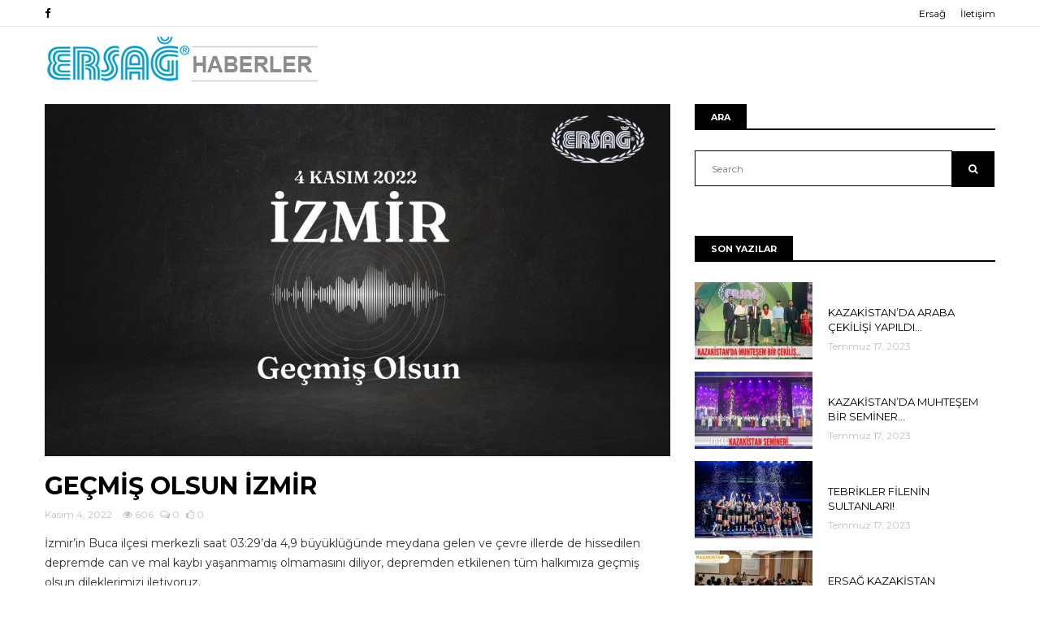

--- FILE ---
content_type: text/html; charset=UTF-8
request_url: https://ersaghaberler.com/index.php/2022/11/04/gecmis-olsun-izmir/
body_size: 37239
content:
<!DOCTYPE html>
<html lang="tr">
    <head >
        <meta charset="UTF-8">
        <meta http-equiv="X-UA-Compatible" content="IE=edge">
        <meta name="viewport" content="width=device-width, initial-scale=1.0, maximum-scale=1">

        <title>GEÇMİŞ OLSUN İZMİR &#8211; ERSAĞ HABERLER</title>
<meta name='robots' content='max-image-preview:large' />
<link rel='dns-prefetch' href='//s.w.org' />
<link rel="alternate" type="application/rss+xml" title="ERSAĞ HABERLER &raquo; beslemesi" href="https://ersaghaberler.com/index.php/feed/" />
<link rel="alternate" type="application/rss+xml" title="ERSAĞ HABERLER &raquo; yorum beslemesi" href="https://ersaghaberler.com/index.php/comments/feed/" />
<link rel="alternate" type="application/rss+xml" title="ERSAĞ HABERLER &raquo; GEÇMİŞ OLSUN İZMİR yorum beslemesi" href="https://ersaghaberler.com/index.php/2022/11/04/gecmis-olsun-izmir/feed/" />
<script type="text/javascript">
window._wpemojiSettings = {"baseUrl":"https:\/\/s.w.org\/images\/core\/emoji\/14.0.0\/72x72\/","ext":".png","svgUrl":"https:\/\/s.w.org\/images\/core\/emoji\/14.0.0\/svg\/","svgExt":".svg","source":{"concatemoji":"https:\/\/ersaghaberler.com\/wp-includes\/js\/wp-emoji-release.min.js?ver=6.0.11"}};
/*! This file is auto-generated */
!function(e,a,t){var n,r,o,i=a.createElement("canvas"),p=i.getContext&&i.getContext("2d");function s(e,t){var a=String.fromCharCode,e=(p.clearRect(0,0,i.width,i.height),p.fillText(a.apply(this,e),0,0),i.toDataURL());return p.clearRect(0,0,i.width,i.height),p.fillText(a.apply(this,t),0,0),e===i.toDataURL()}function c(e){var t=a.createElement("script");t.src=e,t.defer=t.type="text/javascript",a.getElementsByTagName("head")[0].appendChild(t)}for(o=Array("flag","emoji"),t.supports={everything:!0,everythingExceptFlag:!0},r=0;r<o.length;r++)t.supports[o[r]]=function(e){if(!p||!p.fillText)return!1;switch(p.textBaseline="top",p.font="600 32px Arial",e){case"flag":return s([127987,65039,8205,9895,65039],[127987,65039,8203,9895,65039])?!1:!s([55356,56826,55356,56819],[55356,56826,8203,55356,56819])&&!s([55356,57332,56128,56423,56128,56418,56128,56421,56128,56430,56128,56423,56128,56447],[55356,57332,8203,56128,56423,8203,56128,56418,8203,56128,56421,8203,56128,56430,8203,56128,56423,8203,56128,56447]);case"emoji":return!s([129777,127995,8205,129778,127999],[129777,127995,8203,129778,127999])}return!1}(o[r]),t.supports.everything=t.supports.everything&&t.supports[o[r]],"flag"!==o[r]&&(t.supports.everythingExceptFlag=t.supports.everythingExceptFlag&&t.supports[o[r]]);t.supports.everythingExceptFlag=t.supports.everythingExceptFlag&&!t.supports.flag,t.DOMReady=!1,t.readyCallback=function(){t.DOMReady=!0},t.supports.everything||(n=function(){t.readyCallback()},a.addEventListener?(a.addEventListener("DOMContentLoaded",n,!1),e.addEventListener("load",n,!1)):(e.attachEvent("onload",n),a.attachEvent("onreadystatechange",function(){"complete"===a.readyState&&t.readyCallback()})),(e=t.source||{}).concatemoji?c(e.concatemoji):e.wpemoji&&e.twemoji&&(c(e.twemoji),c(e.wpemoji)))}(window,document,window._wpemojiSettings);
</script>
<style type="text/css">
img.wp-smiley,
img.emoji {
	display: inline !important;
	border: none !important;
	box-shadow: none !important;
	height: 1em !important;
	width: 1em !important;
	margin: 0 0.07em !important;
	vertical-align: -0.1em !important;
	background: none !important;
	padding: 0 !important;
}
</style>
	<link rel='stylesheet' id='exemag_vc_widgets_style-css'  href='https://ersaghaberler.com/wp-content/plugins/exemag-vc-widgets/css/exemag_vc.css?ver=6.0.11' type='text/css' media='all' />
<link rel='stylesheet' id='wp-block-library-css'  href='https://ersaghaberler.com/wp-includes/css/dist/block-library/style.min.css?ver=6.0.11' type='text/css' media='all' />
<style id='global-styles-inline-css' type='text/css'>
body{--wp--preset--color--black: #000000;--wp--preset--color--cyan-bluish-gray: #abb8c3;--wp--preset--color--white: #ffffff;--wp--preset--color--pale-pink: #f78da7;--wp--preset--color--vivid-red: #cf2e2e;--wp--preset--color--luminous-vivid-orange: #ff6900;--wp--preset--color--luminous-vivid-amber: #fcb900;--wp--preset--color--light-green-cyan: #7bdcb5;--wp--preset--color--vivid-green-cyan: #00d084;--wp--preset--color--pale-cyan-blue: #8ed1fc;--wp--preset--color--vivid-cyan-blue: #0693e3;--wp--preset--color--vivid-purple: #9b51e0;--wp--preset--gradient--vivid-cyan-blue-to-vivid-purple: linear-gradient(135deg,rgba(6,147,227,1) 0%,rgb(155,81,224) 100%);--wp--preset--gradient--light-green-cyan-to-vivid-green-cyan: linear-gradient(135deg,rgb(122,220,180) 0%,rgb(0,208,130) 100%);--wp--preset--gradient--luminous-vivid-amber-to-luminous-vivid-orange: linear-gradient(135deg,rgba(252,185,0,1) 0%,rgba(255,105,0,1) 100%);--wp--preset--gradient--luminous-vivid-orange-to-vivid-red: linear-gradient(135deg,rgba(255,105,0,1) 0%,rgb(207,46,46) 100%);--wp--preset--gradient--very-light-gray-to-cyan-bluish-gray: linear-gradient(135deg,rgb(238,238,238) 0%,rgb(169,184,195) 100%);--wp--preset--gradient--cool-to-warm-spectrum: linear-gradient(135deg,rgb(74,234,220) 0%,rgb(151,120,209) 20%,rgb(207,42,186) 40%,rgb(238,44,130) 60%,rgb(251,105,98) 80%,rgb(254,248,76) 100%);--wp--preset--gradient--blush-light-purple: linear-gradient(135deg,rgb(255,206,236) 0%,rgb(152,150,240) 100%);--wp--preset--gradient--blush-bordeaux: linear-gradient(135deg,rgb(254,205,165) 0%,rgb(254,45,45) 50%,rgb(107,0,62) 100%);--wp--preset--gradient--luminous-dusk: linear-gradient(135deg,rgb(255,203,112) 0%,rgb(199,81,192) 50%,rgb(65,88,208) 100%);--wp--preset--gradient--pale-ocean: linear-gradient(135deg,rgb(255,245,203) 0%,rgb(182,227,212) 50%,rgb(51,167,181) 100%);--wp--preset--gradient--electric-grass: linear-gradient(135deg,rgb(202,248,128) 0%,rgb(113,206,126) 100%);--wp--preset--gradient--midnight: linear-gradient(135deg,rgb(2,3,129) 0%,rgb(40,116,252) 100%);--wp--preset--duotone--dark-grayscale: url('#wp-duotone-dark-grayscale');--wp--preset--duotone--grayscale: url('#wp-duotone-grayscale');--wp--preset--duotone--purple-yellow: url('#wp-duotone-purple-yellow');--wp--preset--duotone--blue-red: url('#wp-duotone-blue-red');--wp--preset--duotone--midnight: url('#wp-duotone-midnight');--wp--preset--duotone--magenta-yellow: url('#wp-duotone-magenta-yellow');--wp--preset--duotone--purple-green: url('#wp-duotone-purple-green');--wp--preset--duotone--blue-orange: url('#wp-duotone-blue-orange');--wp--preset--font-size--small: 13px;--wp--preset--font-size--medium: 20px;--wp--preset--font-size--large: 36px;--wp--preset--font-size--x-large: 42px;}.has-black-color{color: var(--wp--preset--color--black) !important;}.has-cyan-bluish-gray-color{color: var(--wp--preset--color--cyan-bluish-gray) !important;}.has-white-color{color: var(--wp--preset--color--white) !important;}.has-pale-pink-color{color: var(--wp--preset--color--pale-pink) !important;}.has-vivid-red-color{color: var(--wp--preset--color--vivid-red) !important;}.has-luminous-vivid-orange-color{color: var(--wp--preset--color--luminous-vivid-orange) !important;}.has-luminous-vivid-amber-color{color: var(--wp--preset--color--luminous-vivid-amber) !important;}.has-light-green-cyan-color{color: var(--wp--preset--color--light-green-cyan) !important;}.has-vivid-green-cyan-color{color: var(--wp--preset--color--vivid-green-cyan) !important;}.has-pale-cyan-blue-color{color: var(--wp--preset--color--pale-cyan-blue) !important;}.has-vivid-cyan-blue-color{color: var(--wp--preset--color--vivid-cyan-blue) !important;}.has-vivid-purple-color{color: var(--wp--preset--color--vivid-purple) !important;}.has-black-background-color{background-color: var(--wp--preset--color--black) !important;}.has-cyan-bluish-gray-background-color{background-color: var(--wp--preset--color--cyan-bluish-gray) !important;}.has-white-background-color{background-color: var(--wp--preset--color--white) !important;}.has-pale-pink-background-color{background-color: var(--wp--preset--color--pale-pink) !important;}.has-vivid-red-background-color{background-color: var(--wp--preset--color--vivid-red) !important;}.has-luminous-vivid-orange-background-color{background-color: var(--wp--preset--color--luminous-vivid-orange) !important;}.has-luminous-vivid-amber-background-color{background-color: var(--wp--preset--color--luminous-vivid-amber) !important;}.has-light-green-cyan-background-color{background-color: var(--wp--preset--color--light-green-cyan) !important;}.has-vivid-green-cyan-background-color{background-color: var(--wp--preset--color--vivid-green-cyan) !important;}.has-pale-cyan-blue-background-color{background-color: var(--wp--preset--color--pale-cyan-blue) !important;}.has-vivid-cyan-blue-background-color{background-color: var(--wp--preset--color--vivid-cyan-blue) !important;}.has-vivid-purple-background-color{background-color: var(--wp--preset--color--vivid-purple) !important;}.has-black-border-color{border-color: var(--wp--preset--color--black) !important;}.has-cyan-bluish-gray-border-color{border-color: var(--wp--preset--color--cyan-bluish-gray) !important;}.has-white-border-color{border-color: var(--wp--preset--color--white) !important;}.has-pale-pink-border-color{border-color: var(--wp--preset--color--pale-pink) !important;}.has-vivid-red-border-color{border-color: var(--wp--preset--color--vivid-red) !important;}.has-luminous-vivid-orange-border-color{border-color: var(--wp--preset--color--luminous-vivid-orange) !important;}.has-luminous-vivid-amber-border-color{border-color: var(--wp--preset--color--luminous-vivid-amber) !important;}.has-light-green-cyan-border-color{border-color: var(--wp--preset--color--light-green-cyan) !important;}.has-vivid-green-cyan-border-color{border-color: var(--wp--preset--color--vivid-green-cyan) !important;}.has-pale-cyan-blue-border-color{border-color: var(--wp--preset--color--pale-cyan-blue) !important;}.has-vivid-cyan-blue-border-color{border-color: var(--wp--preset--color--vivid-cyan-blue) !important;}.has-vivid-purple-border-color{border-color: var(--wp--preset--color--vivid-purple) !important;}.has-vivid-cyan-blue-to-vivid-purple-gradient-background{background: var(--wp--preset--gradient--vivid-cyan-blue-to-vivid-purple) !important;}.has-light-green-cyan-to-vivid-green-cyan-gradient-background{background: var(--wp--preset--gradient--light-green-cyan-to-vivid-green-cyan) !important;}.has-luminous-vivid-amber-to-luminous-vivid-orange-gradient-background{background: var(--wp--preset--gradient--luminous-vivid-amber-to-luminous-vivid-orange) !important;}.has-luminous-vivid-orange-to-vivid-red-gradient-background{background: var(--wp--preset--gradient--luminous-vivid-orange-to-vivid-red) !important;}.has-very-light-gray-to-cyan-bluish-gray-gradient-background{background: var(--wp--preset--gradient--very-light-gray-to-cyan-bluish-gray) !important;}.has-cool-to-warm-spectrum-gradient-background{background: var(--wp--preset--gradient--cool-to-warm-spectrum) !important;}.has-blush-light-purple-gradient-background{background: var(--wp--preset--gradient--blush-light-purple) !important;}.has-blush-bordeaux-gradient-background{background: var(--wp--preset--gradient--blush-bordeaux) !important;}.has-luminous-dusk-gradient-background{background: var(--wp--preset--gradient--luminous-dusk) !important;}.has-pale-ocean-gradient-background{background: var(--wp--preset--gradient--pale-ocean) !important;}.has-electric-grass-gradient-background{background: var(--wp--preset--gradient--electric-grass) !important;}.has-midnight-gradient-background{background: var(--wp--preset--gradient--midnight) !important;}.has-small-font-size{font-size: var(--wp--preset--font-size--small) !important;}.has-medium-font-size{font-size: var(--wp--preset--font-size--medium) !important;}.has-large-font-size{font-size: var(--wp--preset--font-size--large) !important;}.has-x-large-font-size{font-size: var(--wp--preset--font-size--x-large) !important;}
</style>
<link rel='stylesheet' id='contact-form-7-css'  href='https://ersaghaberler.com/wp-content/plugins/contact-form-7/includes/css/styles.css?ver=5.1.1' type='text/css' media='all' />
<link rel='stylesheet' id='bootstrap-css'  href='https://ersaghaberler.com/wp-content/themes/exemag/css/bootstrap.min.css?ver=6.0.11' type='text/css' media='all' />
<link rel='stylesheet' id='font-awesome-css'  href='https://ersaghaberler.com/wp-content/themes/exemag/css/font-awesome.min.css?ver=4.6.3' type='text/css' media='all' />
<link rel='stylesheet' id='owl.carousel-css'  href='https://ersaghaberler.com/wp-content/themes/exemag/css/owl.carousel.css?ver=6.0.11' type='text/css' media='all' />
<link rel='stylesheet' id='owl.theme-css'  href='https://ersaghaberler.com/wp-content/themes/exemag/css/owl.theme.css?ver=6.0.11' type='text/css' media='all' />
<link rel='stylesheet' id='exemag-wp-style-css'  href='https://ersaghaberler.com/wp-content/themes/exemag/style.css?ver=6.0.11' type='text/css' media='all' />
<link rel='stylesheet' id='exemag-style-css'  href='https://ersaghaberler.com/wp-content/themes/exemag/css/style.css?ver=6.0.11' type='text/css' media='all' />
<style id='exemag-style-inline-css' type='text/css'>
.head-top-menu li a {
}
.navbar-nav li a {
}
#ExemagHamburgerModal .modal-body .hamburger-menu li a {
}
.footer-menu li a {
}
h1,h2,h3,h4,h5,h6 {
}
.content-post data, .content-post .name, a.ntw, .main-top-block-links a, .main-top-block-links a data, footer .carousel-caption .name, .widget .carousel-caption .slider-name, .widget .carousel-caption .name, footer .carousel-caption data, .widget .carousel-caption data {
}
body {
}
.modal-footer-copyright, .modal-footer-text, .footer-copyright {
}
.nav-dark, .nav-dark .sub-menu, .nav-dark .sub-sub-menu, .nav-dark .mega-menu {
background: #000}
.nav-dark .sub-menu li a, .nav-dark .sub-sub-menu li a, .nav-dark .mega-menu .sub-menu li:last-child a {
border-bottom-color: #1c1c1c}
.nav-dark .navbar-nav li a, .nav-dark .navbar-nav li a:hover, .nav-dark .navbar-nav li a:focus, .mega-menu a:hover data {
color: #fff}
.mega-menu a data {
color: #c0c0c0}
.navbar-nav> li:hover, ul.sub-menu li:hover {
background: #2b2b2b}
footer {
background: #000}
footer .widget ul li, footer .widget #wp-calendar thead, footer .block-title {
border-bottom-color: #1c1c1c}
footer .widget #wp-calendar tfoot, .footer-links {
border-top-color: #1c1c1c}
footer .block-title h5 {
background: #1c1c1c}
div.widget ul li a, footer .widget #wp-calendar, footer span, .footer-menu li a {
color: #6f6f6f}
footer .widget .block-title h5, .foot-block-links li a:hover, .footer-menu li a:hover, footer a:hover data {
color: #fff}
footer .widget #wp-calendar #today {
background-color: #fff}

.home_two header .head-top-menu li a,
            .home_two header .head-top-networks a {
                color: #000;
            }
</style>
<link rel='stylesheet' id='dynamic-css'  href='https://ersaghaberler.com/wp-content/themes/exemag/dynamic.css?ver=6.0.11' type='text/css' media='all' />
<link rel='stylesheet' id='font-awesome-rtl-css'  href='https://ersaghaberler.com/wp-content/themes/exemag/css/font-awesome-rtl.css?ver=6.0.11' type='text/css' media='all' />
<link rel='stylesheet' id='ot-dynamic-custom_css-css'  href='https://ersaghaberler.com/wp-content/themes/exemag/dynamic.css?ver=2.6.0' type='text/css' media='all' />
<script type='text/javascript' src='https://ersaghaberler.com/wp-includes/js/jquery/jquery.min.js?ver=3.6.0' id='jquery-core-js'></script>
<script type='text/javascript' src='https://ersaghaberler.com/wp-includes/js/jquery/jquery-migrate.min.js?ver=3.3.2' id='jquery-migrate-js'></script>
<script type='text/javascript' id='exemag_vc_widgets_script-js-extra'>
/* <![CDATA[ */
var exemag_ajax = {"url":"https:\/\/ersaghaberler.com\/wp-admin\/admin-ajax.php"};
/* ]]> */
</script>
<script type='text/javascript' src='https://ersaghaberler.com/wp-content/plugins/exemag-vc-widgets/js/script.js?ver=6.0.11' id='exemag_vc_widgets_script-js'></script>
<link rel="https://api.w.org/" href="https://ersaghaberler.com/index.php/wp-json/" /><link rel="alternate" type="application/json" href="https://ersaghaberler.com/index.php/wp-json/wp/v2/posts/1676" /><link rel="EditURI" type="application/rsd+xml" title="RSD" href="https://ersaghaberler.com/xmlrpc.php?rsd" />
<link rel="wlwmanifest" type="application/wlwmanifest+xml" href="https://ersaghaberler.com/wp-includes/wlwmanifest.xml" /> 
<meta name="generator" content="WordPress 6.0.11" />
<link rel="canonical" href="https://ersaghaberler.com/index.php/2022/11/04/gecmis-olsun-izmir/" />
<link rel='shortlink' href='https://ersaghaberler.com/?p=1676' />
<link rel="alternate" type="application/json+oembed" href="https://ersaghaberler.com/index.php/wp-json/oembed/1.0/embed?url=https%3A%2F%2Fersaghaberler.com%2Findex.php%2F2022%2F11%2F04%2Fgecmis-olsun-izmir%2F" />
<link rel="alternate" type="text/xml+oembed" href="https://ersaghaberler.com/index.php/wp-json/oembed/1.0/embed?url=https%3A%2F%2Fersaghaberler.com%2Findex.php%2F2022%2F11%2F04%2Fgecmis-olsun-izmir%2F&#038;format=xml" />
<style type="text/css">.recentcomments a{display:inline !important;padding:0 !important;margin:0 !important;}</style><meta name="generator" content="Powered by WPBakery Page Builder - drag and drop page builder for WordPress."/>
<!--[if lte IE 9]><link rel="stylesheet" type="text/css" href="https://ersaghaberler.com/wp-content/plugins/js_composer/assets/css/vc_lte_ie9.min.css" media="screen"><![endif]--><link rel="icon" href="https://ersaghaberler.com/wp-content/uploads/2018/07/cropped-favicon-1-32x32.png" sizes="32x32" />
<link rel="icon" href="https://ersaghaberler.com/wp-content/uploads/2018/07/cropped-favicon-1-192x192.png" sizes="192x192" />
<link rel="apple-touch-icon" href="https://ersaghaberler.com/wp-content/uploads/2018/07/cropped-favicon-1-180x180.png" />
<meta name="msapplication-TileImage" content="https://ersaghaberler.com/wp-content/uploads/2018/07/cropped-favicon-1-270x270.png" />
		<style type="text/css" id="wp-custom-css">
			 .head-top {
    margin-bottom: 0;
    padding: 8px 0 8px;
}
.logo-head-block {
    margin-bottom: 0;
}

.head-logo {
    padding: 5px 0 0;
}
header {
   padding-bottom: 0px !important;
}
.main-menu {display:none;}		</style>
		<noscript><style type="text/css"> .wpb_animate_when_almost_visible { opacity: 1; }</style></noscript>    </head>
        <body class="post-template-default single single-post postid-1676 single-format-standard wpb-js-composer js-comp-ver-5.4.2 vc_responsive home_one" >
    <div id="preloader">
        <div class="spinner">
            <img src="https://ersaghaberler.com/wp-content/themes/exemag/images/loader.svg" width="38" height="38" alt="" />
        </div>
    </div>
        <header>
                        <div class="head-top">
                <div class="container">
                    <div class="row">
                        <div class="col-lg-6 col-md-6 col-sm-6 col-xs-6 head-top-networks">
                            <a href="https://www.facebook.com/ERSAGRESMISAYFA/" class="facebook" target="_blank"><i class="fa fa-facebook"></i></a>                        </div>
                        <div class="col-lg-6 col-md-6 col-sm-6 col-xs-6 head-top-links">
                            <ul id="menu-ust-menu" class="head-top-menu"><li id="menu-item-619" class="menu-item menu-item-type-custom menu-item-object-custom menu-item-619"><a target="_blank" rel="noopener" href="https://www.ersag.com.tr">Ersağ</a></li>
<li id="menu-item-629" class="menu-item menu-item-type-custom menu-item-object-custom menu-item-629"><a target="_blank" rel="noopener" href="http://www.ersag.com.tr/index.asp?mod=cpages&#038;page_id=30">İletişim</a></li>
</ul>                        </div>
                    </div>
                </div>
            </div>
                        <div class="logo-head-block">
                <div class="container">
                    <div class="head-logo">
                                                                        <a href="https://ersaghaberler.com/"><img src="https://ersaghaberler.com/wp-content/uploads/2018/06/ersag_logo-1.png" alt="" width="336" height="70"></a>
                                            </div>
                    <div class="head-banner">
                                            </div>
                </div>
            </div>
            <div class="main-menu">
                <div class="container">
                    <nav class="navbar navbar-default nav-dark">
                        <div class="collapse navbar-collapse" id="bs-example-navbar-collapse-1">
                            <div class="nav navbar-nav"><ul>
</li>
</li>
</li>
</ul></div>
                            <ul class="nav navbar-nav nav-links">
                                                                                                                            </ul>
                        </div>
                    </nav>
                </div>
            </div>
        </header>

<main>
        <div class="container">
        		<div class="row">
                        <div class="col-lg-8 col-md-8 content">
                                                            
                
                <div class="content-post content-large-text">
                                                                                                        <img width="770" height="433" src="https://ersaghaberler.com/wp-content/uploads/2022/11/Ersag-Haberler-19-770x433.jpg" class="attachment-exemag-1col-post-featured-image size-exemag-1col-post-featured-image wp-post-image" alt="" srcset="https://ersaghaberler.com/wp-content/uploads/2022/11/Ersag-Haberler-19-770x433.jpg 770w, https://ersaghaberler.com/wp-content/uploads/2022/11/Ersag-Haberler-19-300x169.jpg 300w, https://ersaghaberler.com/wp-content/uploads/2022/11/Ersag-Haberler-19-1024x576.jpg 1024w, https://ersaghaberler.com/wp-content/uploads/2022/11/Ersag-Haberler-19-768x432.jpg 768w, https://ersaghaberler.com/wp-content/uploads/2022/11/Ersag-Haberler-19-370x208.jpg 370w, https://ersaghaberler.com/wp-content/uploads/2022/11/Ersag-Haberler-19.jpg 1280w" sizes="(max-width: 770px) 100vw, 770px" />                                                                            <h2> GEÇMİŞ OLSUN İZMİR</h2>
                        <a href="https://ersaghaberler.com/index.php/2022/11/04/"><data value="Kasım 4, 2022">Kasım 4, 2022</data></a>                            <a href="#" class="ntw"><i class="fa fa-eye"></i> 606</a>
                        <a href="https://ersaghaberler.com/index.php/2022/11/04/gecmis-olsun-izmir/#post-comments" class="ntw"><i class="fa fa-comments-o"></i> 0</a>                        <a href="#likes-section" class="ntw"><i class="fa fa-thumbs-o-up"></i> 0</a>                                        

                    <p>
<p>İzmir’in Buca ilçesi merkezli saat 03:29&#8217;da  4,9 büyüklüğünde meydana gelen ve çevre illerde de hissedilen depremde can ve mal kaybı yaşanmamış olmamasını diliyor, depremden etkilenen tüm halkımıza geçmiş olsun dileklerimizi iletiyoruz. </p>
</p>
    
                    
                    <span class="tags">Categories: <a href="https://ersaghaberler.com/index.php/category/duyurular/">Duyurular</a></span>

                     

                                                <div class="content-post-networks">
                                <a href="http://www.facebook.com/sharer.php?u=https%3A%2F%2Fersaghaberler.com%2Findex.php%2F2022%2F11%2F04%2Fgecmis-olsun-izmir%2F&p=GE%C3%87M%C4%B0%C5%9E+OLSUN+%C4%B0ZM%C4%B0R" target="_blank" class="content-post-ntw-link sb-facebook"><span class="ntw-btn fcb-icon"></span><span>share</span></a>                                <a href="http://twitter.com/share?text=GE%C3%87M%C4%B0%C5%9E+OLSUN+%C4%B0ZM%C4%B0R&original_referer=https%3A%2F%2Fersaghaberler.com%2Findex.php%2F2022%2F11%2F04%2Fgecmis-olsun-izmir%2F" target="_blank" class="content-post-ntw-link sb-twitter"><span class="ntw-btn twt-icon"></span><span>TWEET</span></a>                                <a href="http://pinterest.com/pin/create/button/?url=https%3A%2F%2Fersaghaberler.com%2Findex.php%2F2022%2F11%2F04%2Fgecmis-olsun-izmir%2F&description=GE%C3%87M%C4%B0%C5%9E+OLSUN+%C4%B0ZM%C4%B0R" target="_blank" class="content-post-ntw-link sb-pinterest"><span class="ntw-btn pnt-icon"></span><span>PIN IT</span></a>                                <a href="https://plus.google.com/share?url=https%3A%2F%2Fersaghaberler.com%2Findex.php%2F2022%2F11%2F04%2Fgecmis-olsun-izmir%2F" onclick="javascript:window.open(this.href,
  '', 'menubar=no,toolbar=no,resizable=yes,scrollbars=yes,height=600,width=600');return false;" class="content-post-ntw-link sb-google"><span class="ntw-btn ggl-icon"></span><span>SHARE</span></a>                                <a href="https://www.linkedin.com/shareArticle?mini=true&url=https%3A%2F%2Fersaghaberler.com%2Findex.php%2F2022%2F11%2F04%2Fgecmis-olsun-izmir%2F&title=GE%C3%87M%C4%B0%C5%9E+OLSUN+%C4%B0ZM%C4%B0R" target="_blank" class="content-post-ntw-link sb-linkedin"><span class="ntw-btn lnd-icon"></span><span>share</span></a>                                <a href="http://www.reddit.com/submit?url=https%3A%2F%2Fersaghaberler.com%2Findex.php%2F2022%2F11%2F04%2Fgecmis-olsun-izmir%2F&title=GE%C3%87M%C4%B0%C5%9E+OLSUN+%C4%B0ZM%C4%B0R" target="_blank" class="content-post-ntw-link sb-reddit"><span class="ntw-btn rdt-icon"></span><span>share</span></a>                            </div>
                        
                </div>
                                <div id="likes-section" class="content-post-likes">
                    <div class="like-unlike">
                        <a href="#" class="exemag-like-unlike" data-post-id="1676" data-vote="like"><i class="fa fa-thumbs-o-up"></i>Like</a>                        <a href="#" class="exemag-like-unlike" data-post-id="1676" data-vote="unlike"><i class="fa fa-thumbs-o-down"></i>Unlike</a>                    </div>
                </div>
                                                                                                                                <div class="post-nav-links">
                            <div class="likes-content-info">
                                <a href="https://ersaghaberler.com/index.php/2022/11/04/ersag-genel-mudur-yardimcisi-kimyager-mevlude-ebincli-avrupa-semineri-oncesi-aciklamalarda-bulundu/" rel="prev">Ersağ Genel Müdür Yardımcısı, Kimyager Mevlüde Ebinçli Avrupa Semineri Öncesi Açıklamalarda Bulundu</a>                            </div>
                            <div class="likes-content-info">
                                <a href="https://ersaghaberler.com/index.php/2022/11/04/basimiz-sagolsun/" rel="next">Başımız Sağolsun</a>                            </div>
                            <a href="https://ersaghaberler.com/index.php/2022/11/04/ersag-genel-mudur-yardimcisi-kimyager-mevlude-ebincli-avrupa-semineri-oncesi-aciklamalarda-bulundu/" rel="prev"><i class="fa fa-chevron-start"></i></a><a href="https://ersaghaberler.com/index.php/2022/11/04/basimiz-sagolsun/" rel="next"><i class="fa fa-chevron-end"></i></a>                        </div>
                                                     

                                                <div class="block-title"><h5>Leave a reply</h5></div>
                	<div id="respond" class="comment-respond">
		<h3 id="reply-title" class="comment-reply-title">Bir cevap yazın <small><a rel="nofollow" id="cancel-comment-reply-link" href="/index.php/2022/11/04/gecmis-olsun-izmir/#respond" style="display:none;">Cevabı iptal et</a></small></h3><p class="must-log-in">Yorum yapabilmek için <a href="https://ersaghaberler.com/wp-login.php?redirect_to=https%3A%2F%2Fersaghaberler.com%2Findex.php%2F2022%2F11%2F04%2Fgecmis-olsun-izmir%2F">giriş yapmalısınız</a>.</p>	</div><!-- #respond -->
	                                            </div>
                        <div class="col-lg-4 col-md-4 sidebar">
                
    <div class="widget"><div class="block-title"><h5>ARA</h5></div>        <div class="search">
            <form action="https://ersaghaberler.com/">
                <input type="search" name="s" value="" placeholder="Search">
                <button type="submit"><i class="fa fa-search"></i></button>
            </form>
        </div>
        </div><div class="widget"><div class="block-title"><h5>SON YAZILAR</h5></div>
                
                                <div class="sidebar-post-block ">
                                            <div class="image-wrap">
                        <a href="https://ersaghaberler.com/index.php/2023/07/17/kazakistanda-araba-cekilisi-yapildi/">
                        <img width="145" height="95" src="https://ersaghaberler.com/wp-content/uploads/2023/07/paylasildi-57-145x95.jpg" class="attachment-exemag-latest-posts-thumbnail size-exemag-latest-posts-thumbnail wp-post-image" alt="" loading="lazy" srcset="https://ersaghaberler.com/wp-content/uploads/2023/07/paylasildi-57-145x95.jpg 145w, https://ersaghaberler.com/wp-content/uploads/2023/07/paylasildi-57-252x164.jpg 252w" sizes="(max-width: 145px) 100vw, 145px" />                        </a>
                        </div>
                                        <span class="categories" style="color: #fff;">Duyurular</span>
                    <a href="https://ersaghaberler.com/index.php/2023/07/17/kazakistanda-araba-cekilisi-yapildi/"><span>KAZAKİSTAN&#8217;DA ARABA ÇEKİLİŞİ YAPILDI&#8230;</span></a>
                                        <a href="https://ersaghaberler.com/index.php/2023/07/17/"><data value="Temmuz 17, 2023">Temmuz 17, 2023</data></a>                                    </div>
                                                <div class="sidebar-post-block ">
                                            <div class="image-wrap">
                        <a href="https://ersaghaberler.com/index.php/2023/07/17/kazakistanda-gosterisli-bir-seminer/">
                        <img width="145" height="95" src="https://ersaghaberler.com/wp-content/uploads/2023/07/paylasildi-56-145x95.jpg" class="attachment-exemag-latest-posts-thumbnail size-exemag-latest-posts-thumbnail wp-post-image" alt="" loading="lazy" srcset="https://ersaghaberler.com/wp-content/uploads/2023/07/paylasildi-56-145x95.jpg 145w, https://ersaghaberler.com/wp-content/uploads/2023/07/paylasildi-56-252x164.jpg 252w" sizes="(max-width: 145px) 100vw, 145px" />                        </a>
                        </div>
                                        <span class="categories" style="color: #fff;">Duyurular</span>
                    <a href="https://ersaghaberler.com/index.php/2023/07/17/kazakistanda-gosterisli-bir-seminer/"><span>KAZAKİSTAN&#8217;DA MUHTEŞEM BİR SEMİNER&#8230;</span></a>
                                        <a href="https://ersaghaberler.com/index.php/2023/07/17/"><data value="Temmuz 17, 2023">Temmuz 17, 2023</data></a>                                    </div>
                                                <div class="sidebar-post-block ">
                                            <div class="image-wrap">
                        <a href="https://ersaghaberler.com/index.php/2023/07/17/tebrikler-filenin-sultanlari/">
                        <img width="145" height="95" src="https://ersaghaberler.com/wp-content/uploads/2023/07/Adsiz-tasarim-25-145x95.jpg" class="attachment-exemag-latest-posts-thumbnail size-exemag-latest-posts-thumbnail wp-post-image" alt="" loading="lazy" srcset="https://ersaghaberler.com/wp-content/uploads/2023/07/Adsiz-tasarim-25-145x95.jpg 145w, https://ersaghaberler.com/wp-content/uploads/2023/07/Adsiz-tasarim-25-252x164.jpg 252w" sizes="(max-width: 145px) 100vw, 145px" />                        </a>
                        </div>
                                        <span class="categories" style="color: #fff;">Duyurular</span>
                    <a href="https://ersaghaberler.com/index.php/2023/07/17/tebrikler-filenin-sultanlari/"><span>TEBRİKLER FİLENİN SULTANLARI!</span></a>
                                        <a href="https://ersaghaberler.com/index.php/2023/07/17/"><data value="Temmuz 17, 2023">Temmuz 17, 2023</data></a>                                    </div>
                                                <div class="sidebar-post-block ">
                                            <div class="image-wrap">
                        <a href="https://ersaghaberler.com/index.php/2023/07/14/ersag-kazakistan-uyeleriyle-bulustu/">
                        <img width="145" height="95" src="https://ersaghaberler.com/wp-content/uploads/2023/07/paylasildi-55-145x95.jpg" class="attachment-exemag-latest-posts-thumbnail size-exemag-latest-posts-thumbnail wp-post-image" alt="" loading="lazy" srcset="https://ersaghaberler.com/wp-content/uploads/2023/07/paylasildi-55-145x95.jpg 145w, https://ersaghaberler.com/wp-content/uploads/2023/07/paylasildi-55-252x164.jpg 252w" sizes="(max-width: 145px) 100vw, 145px" />                        </a>
                        </div>
                                        <span class="categories" style="color: #fff;">Duyurular</span>
                    <a href="https://ersaghaberler.com/index.php/2023/07/14/ersag-kazakistan-uyeleriyle-bulustu/"><span>ERSAĞ KAZAKİSTAN ÜYELERİYLE BULUŞTU!</span></a>
                                        <a href="https://ersaghaberler.com/index.php/2023/07/14/"><data value="Temmuz 14, 2023">Temmuz 14, 2023</data></a>                                    </div>
                                                <div class="sidebar-post-block ">
                                            <div class="image-wrap">
                        <a href="https://ersaghaberler.com/index.php/2023/07/12/ersag-ozbekistan-ailesiyle-bulustu/">
                        <img width="145" height="95" src="https://ersaghaberler.com/wp-content/uploads/2023/07/paylasildi-52-145x95.jpg" class="attachment-exemag-latest-posts-thumbnail size-exemag-latest-posts-thumbnail wp-post-image" alt="" loading="lazy" srcset="https://ersaghaberler.com/wp-content/uploads/2023/07/paylasildi-52-145x95.jpg 145w, https://ersaghaberler.com/wp-content/uploads/2023/07/paylasildi-52-252x164.jpg 252w" sizes="(max-width: 145px) 100vw, 145px" />                        </a>
                        </div>
                                        <span class="categories" style="color: #fff;">Duyurular</span>
                    <a href="https://ersaghaberler.com/index.php/2023/07/12/ersag-ozbekistan-ailesiyle-bulustu/"><span>ERSAĞ ÖZBEKİSTAN ÜYELERİYLE BULUŞTU!</span></a>
                                        <a href="https://ersaghaberler.com/index.php/2023/07/12/"><data value="Temmuz 12, 2023">Temmuz 12, 2023</data></a>                                    </div>
                                
                             
            </div><div class="widget"><div class="block-title"><h5>SON YORUMLAR</h5></div><ul id="recentcomments"></ul></div>
            </div>
                    </div>
    </div>
</main>

                <footer>
            <div class="container">
                                <div class="footer-links">
                    <div class="row">
                                                <div class="col-lg-12 col-md-12 col-sm-12 col-xs-12 text-center">
                            <span class="footer-copyright">2026 &copy;</span>
                        </div>
                                            </div>
                </div>
            </div>
        </footer>
                        <script type='text/javascript' id='contact-form-7-js-extra'>
/* <![CDATA[ */
var wpcf7 = {"apiSettings":{"root":"https:\/\/ersaghaberler.com\/index.php\/wp-json\/contact-form-7\/v1","namespace":"contact-form-7\/v1"}};
/* ]]> */
</script>
<script type='text/javascript' src='https://ersaghaberler.com/wp-content/plugins/contact-form-7/includes/js/scripts.js?ver=5.1.1' id='contact-form-7-js'></script>
<script type='text/javascript' id='like_post-js-extra'>
/* <![CDATA[ */
var ajax_var = {"url":"https:\/\/ersaghaberler.com\/wp-admin\/admin-ajax.php","nonce":"8fbab9d7c1"};
/* ]]> */
</script>
<script type='text/javascript' src='https://ersaghaberler.com/wp-content/plugins/exemag-likes/js/exemag-likes.js?ver=1.0' id='like_post-js'></script>
<script type='text/javascript' src='https://ersaghaberler.com/wp-content/themes/exemag/js/bootstrap.min.js?ver=6.0.11' id='bootstrap-js'></script>
<script type='text/javascript' src='https://ersaghaberler.com/wp-content/themes/exemag/js/owl.carousel.js?ver=6.0.11' id='owl_carousel-js'></script>
<script type='text/javascript' id='exemag-script-js-extra'>
/* <![CDATA[ */
var exemag_localize_script = {"retina_logo_src":"https:\/\/ersaghaberler.com\/wp-content\/uploads\/2018\/06\/ersag_logo-1.png","lang_direction":"ltr"};
/* ]]> */
</script>
<script type='text/javascript' src='https://ersaghaberler.com/wp-content/themes/exemag/js/script.js?ver=6.0.11' id='exemag-script-js'></script>
<script type='text/javascript' src='https://ersaghaberler.com/wp-includes/js/comment-reply.min.js?ver=6.0.11' id='comment-reply-js'></script>
    </body>
</html>

--- FILE ---
content_type: text/css
request_url: https://ersaghaberler.com/wp-content/themes/exemag/dynamic.css?ver=6.0.11
body_size: 69
content:
/* BEGIN custom_css */
 
/* END custom_css */
